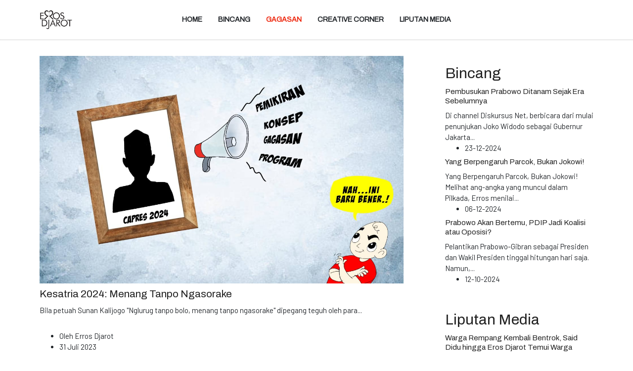

--- FILE ---
content_type: text/html; charset=utf-8
request_url: https://errosdjarot.id/index.php/gagasan?start=27
body_size: 6681
content:
<!DOCTYPE html>
<html xmlns="http://www.w3.org/1999/xhtml" class="j5" xml:lang="en-gb" lang="en-gb" dir="ltr">

<head>
  
  <meta charset="utf-8">
	<meta name="og:title" content="Gagasan">
	<meta name="og:type" content="article">
	<meta name="og:image" content="https://errosdjarot.id/images/Gagasan-img/Lakon-politik.jpg">
	<meta name="og:url" content="https://errosdjarot.id/index.php/gagasan?start=27">
	<meta name="og:site_name" content="Erros Djarot's Official Website">
	<meta name="og:description" content="Website Resmi Erros Djarot">
	<meta name="description" content="Website Resmi Erros Djarot">
	<meta name="generator" content="Joomla! - Open Source Content Management">
	<title>Gagasan</title>
	<link href="/index.php/gagasan?format=feed&amp;type=rss" rel="alternate" type="application/rss+xml" title="Gagasan">
	<link href="/index.php/gagasan?format=feed&amp;type=atom" rel="alternate" type="application/atom+xml" title="Gagasan">
	<link href="/images/Logo/favicon-32x32-n2.png" rel="shortcut icon" type="image/vnd.microsoft.icon">
<link href="/plugins/system/t4/themes/base/vendors/font-awesome5/css/all.min.css?65ca2a" rel="stylesheet">
	<link href="/plugins/system/t4/themes/base/vendors/font-awesome/css/font-awesome.min.css?65ca2a" rel="stylesheet">
	<link href="/templates/ja_blockk/js/lightbox/ekko-lightbox.css?65ca2a" rel="stylesheet">
	<link href="/media/vendor/joomla-custom-elements/css/joomla-alert.min.css?0.2.0" rel="stylesheet">
	<link href="/modules/mod_jacontentlisting/assets/style.css" rel="stylesheet">
	<link href="/modules/mod_jacontentlisting/tmpl/items/contents/item-03/style.css" rel="stylesheet">
	<link href="/plugins/system/t4/themes/base/vendors/js-offcanvas/_css/js-offcanvas.css" rel="stylesheet">
	<link href="https://fonts.googleapis.com/css?family=Archivo%3A400%2C%7CBarlow%3A400%2C500%2C600%2C700" rel="stylesheet">
	<link href="/modules/mod_jacontentlisting/tmpl/layouts/layout-01/style.css" rel="stylesheet">
	<link href="/templates/ja_blockk/css/template.css" rel="stylesheet">
	<link href="/media/t4/css/12.css" rel="stylesheet">
	<link href="/templates/ja_blockk/css/custom.css?r=886" rel="stylesheet">
<script src="/media/vendor/jquery/js/jquery.min.js?3.7.1"></script>
	<script src="/templates/ja_blockk/js/imagesloaded.pkgd.min.js?65ca2a"></script>
	<script src="/media/legacy/js/jquery-noconflict.min.js?504da4"></script>
	<script src="/media/vendor/jquery-migrate/js/jquery-migrate.min.js?3.5.2"></script>
	<script src="/plugins/system/t4/themes/base/vendors/bootstrap/js/bootstrap.bundle.min.js?65ca2a"></script>
	<script src="/templates/ja_blockk/js/jquery.cookie.js?65ca2a"></script>
	<script src="/templates/ja_blockk/js/isotope.pkgd.min.js?65ca2a"></script>
	<script src="/templates/ja_blockk/js/lightbox/ekko-lightbox.js?65ca2a"></script>
	<script type="application/json" class="joomla-script-options new">{"joomla.jtext":{"ERROR":"Error","MESSAGE":"Message","NOTICE":"Notice","WARNING":"Warning","JCLOSE":"Close","JOK":"OK","JOPEN":"Open"},"system.paths":{"root":"","rootFull":"https://errosdjarot.id/","base":"","baseFull":"https://errosdjarot.id/"},"csrf.token":"89f3e50f73a5e79b3ca87c9e3e33a490"}</script>
	<script src="/media/system/js/core.min.js?2cb912"></script>
	<script src="/media/system/js/messages.min.js?9a4811" type="module"></script>
	<script src="/media/vendor/bootstrap/js/dropdown.min.js?5.3.3" type="module"></script>
	<script src="/media/vendor/bootstrap/js/collapse.min.js?5.3.3" type="module"></script>
	<script src="/modules/mod_jacontentlisting/tmpl/items/contents/item-03/script.js"></script>
	<script src="/plugins/system/t4/themes/base/vendors/js-offcanvas/_js/js-offcanvas.pkgd.js"></script>
	<script src="/plugins/system/t4/themes/base/vendors/bodyscrolllock/bodyScrollLock.min.js"></script>
	<script src="/plugins/system/t4/themes/base/js/offcanvas.js"></script>
	<script src="/templates/ja_blockk/js/template.js"></script>
	<script src="/plugins/system/t4/themes/base/js/base.js?65ca2a"></script>
	<script src="/modules/mod_jacontentlisting/tmpl/layouts/layout-01/script.js"></script>
	<script src="/plugins/system/t4/themes/base/js/megamenu.js"></script>


  <!--[if lt IE 9]>
    <script src="/media/jui/js/html5.js"></script>
  <![endif]-->
  <meta name="viewport"  content="width=device-width, initial-scale=1, maximum-scale=1, user-scalable=yes"/>
  <style  type="text/css">
    @-webkit-viewport   { width: device-width; }
    @-moz-viewport      { width: device-width; }
    @-ms-viewport       { width: device-width; }
    @-o-viewport        { width: device-width; }
    @viewport           { width: device-width; }
  </style>
  <meta name="HandheldFriendly" content="true"/>
  <meta name="apple-mobile-web-app-capable" content="YES"/>
  <!-- //META FOR IOS & HANDHELD -->
  <!-- Google tag (gtag.js) -->
<script async src="https://www.googletagmanager.com/gtag/js?id=G-WQ1XG0NVV2"></script>
<script>
  window.dataLayer = window.dataLayer || [];
  function gtag(){dataLayer.push(arguments);}
  gtag('js', new Date());

  gtag('config', 'G-WQ1XG0NVV2');
</script>
</head>

<body class="site-magz-1 navigation-default theme-default layout-fashion-2 nav-breakpoint-lg navigation-hide com_content view-category item-103" data-jver="5">
  
  <div class="t4-offcanvas" data-offcanvas-options='{"modifiers":"left,overlay"}' id="off-canvas-left" role="complementary" style="display:none;">
	<div class="t4-off-canvas-header">
	 		  <a href="https://errosdjarot.id/" title="Erros Djarot">
	  	    	      <img class="logo-img-sm d-block d-sm-none" src="/images/Logo/Logo-errosdjarot-hitam-mobile.png" alt="Erros Djarot" />
	    	  	
	    	      <img class="logo-img d-none d-sm-block" src="/images/Logo/1000-Logo-errosdjarot-hitam.png" alt="Erros Djarot" />
	    
	  	  </a>
	  		<button type="button" class="close js-offcanvas-close" data-dismiss="modal" aria-hidden="true">×</button>
	</div>

	<div class="t4-off-canvas-body menu-item-def" data-effect="def">
		<div class="t4-module module " id="Mod110"><div class="module-inner"><div class="module-ct"><nav class="navbar">
<ul class="nav navbar-nav ">
<li class="nav-item item-101 default"><a href="/index.php" class="nav-link">Home</a></li><li class="nav-item item-104"><a href="/index.php/bincang" class="nav-link">Bincang</a></li><li class="nav-item item-103 current active"><a href="/index.php/gagasan" class="nav-link" aria-current="page">Gagasan</a></li><li class="nav-item item-106"><a href="/index.php/creative-corner" class="nav-link">Creative Corner</a></li><li class="nav-item item-105"><a href="/index.php/liputan-media" class="nav-link">Liputan Media</a></li></ul></nav></div></div></div>
	</div>

	</div>
  <main>
    <div class="t4-wrapper">
      <div class="t4-content">
        <div class="t4-content-inner">
          

<div id="t4-mainnav" class="t4-section  t4-mainnav   border-bottom"><!-- HEADER BLOCK -->
<header id="t4-header-wrap" class="t4-header header-layout-1">
  <div class="t4-header-inner">
  	<div class="container">
	    <div class="row no-gutters d-flex align-items-center flex-nowrap">
				
				<div class="col-5 col-lg-2 t4-logo-header d-flex align-items-center">
					<span id="triggerButton" class="btn js-offcanvas-trigger t4-offcanvas-toggle d-lg-none" data-offcanvas-trigger="off-canvas-left"><i class="fa fa-bars toggle-bars"></i></span>
	        <div class="navbar-brand logo-image logo-control">
    <a href="/index.php" title="Erros Djarot">
            <img class="logo-img-sm d-block d-sm-none logo-sm-light" src="/images/Logo/Logo-errosdjarot-hitam-mobile.png#joomlaImage://local-images/Logo/Logo-errosdjarot-hitam-mobile.png?width=89&height=53" alt="Erros Djarot" />
      <img class="logo-img-sm d-block d-sm-none logo-sm-dark" src="/images/Logo/Logo-errosdjarot-putih-mobile.png#joomlaImage://local-images/Logo/Logo-errosdjarot-putih-mobile.png?width=88&height=53" alt="Erros Djarot" />
      	
          <img class="logo-img d-none d-sm-block logo-light" src="/images/Logo/1000-Logo-errosdjarot-hitam.png#joomlaImage://local-images/Logo/1000-Logo-errosdjarot-hitam.png?width=1000&height=597" alt="Erros Djarot" />
      <img class="logo-img d-none d-sm-block logo-dark" src="/images/Logo/1000-Logo-errosdjarot-putih.png#joomlaImage://local-images/Logo/1000-Logo-errosdjarot-putih.png?width=1000&height=603" alt="Erros Djarot" />
    
    </a>
  </div>

	      </div>

	      <div class="col-2 col-lg-8 t4-megamenu-wrap d-lg-flex justify-content-center col-xl-8">
	        <div class="t4-navbar">
	          
<nav class="navbar navbar-expand-lg">
<div id="t4-megamenu-mainmenu" class="t4-megamenu collapse navbar-collapse slide animate" data-duration="500">

<ul class="nav navbar-nav level0"  itemscope="itemscope" itemtype="http://www.schema.org/SiteNavigationElement">
<li class="nav-item default" data-id="101" itemprop="name" data-level="1"><a href="/index.php" class="nav-link">Home</a></li><li class="nav-item" data-id="104" itemprop="name" data-level="1"><a href="/index.php/bincang" class="nav-link">Bincang</a></li><li class="nav-item current active" data-id="103" itemprop="name" data-level="1"><a href="/index.php/gagasan" class="nav-link" aria-current="page">Gagasan</a></li><li class="nav-item" data-id="106" itemprop="name" data-level="1"><a href="/index.php/creative-corner" class="nav-link">Creative Corner</a></li><li class="nav-item" data-id="105" itemprop="name" data-level="1"><a href="/index.php/liputan-media" class="nav-link">Liputan Media</a></li></ul></div>
</nav>

	        </div>
	      </div>
	      
	      <div class="col-5 col-lg-2 t4-header-right d-flex justify-content-end align-items-center">
	      	

	        
	        

	        <div class="head-search">
	          
	        </div>
	      </div>
	    </div>
	  </div>
  </div>
</header>
<!-- // HEADER BLOCK --></div>








<div id="t4-main-body" class="t4-section  t4-main-body">
<div class="t4-section-inner container"><div class="t4-row row">
<div class="t4-col col-12 col-lg">
<div id="system-message-container" aria-live="polite"></div>


<div class="com-content-category-blog blog magz-layout layout-default  cols-1" itemscope itemtype="https://schema.org/Blog">

	
	<div class="content-items">
		
	<div class="row">
	
				<div class="col-12">
			<div class="item card-item column-1 " itemprop="blogPost" itemscope itemtype="https://schema.org/BlogPosting">
				
<div class="jacl-item item-style-3 cat-hide text-left horizontal-3 spacer-normal media-align-left">
	<div class="jacl-item__inner">
		      
			<!-- Item media -->
			<div class="jacl-item-wrap__media">
				
          <div class="jacl-item__media radius-normal media-8-5">
    <a href="/index.php/gagasan/kesatria-2024-menang-tanpo-ngasorake" title="Kesatria 2024: Menang Tanpo Ngasorake"><img src="https://errosdjarot.id/images/Gagasan-img/ksatria2024.jpg#joomlaImage://local-images/Gagasan-img/ksatria2024.jpg?width=1280&height=800" alt="Kesatria 2024: Menang Tanpo Ngasorake"></a>
        <span class="item-media-mask"></span>
  </div>
							</div>
			<!-- // Item media -->
		
		<div class="jacl-item__body">
			
			<!-- Item title -->
        <h4 class="jacl-item__title">
	<a href="/index.php/gagasan/kesatria-2024-menang-tanpo-ngasorake" title="Kesatria 2024: Menang Tanpo Ngasorake">Kesatria 2024: Menang Tanpo Ngasorake</a>
</h4>
			<!-- // Item title -->

			<!-- Item intro -->
        
  <div class="jacl-item__introtext">
    <p>Bila petuah Sunan Kalijogo "Nglurug tanpo bolo, menang tanpo ngasorake" dipegang teguh oleh para<span class='more_text'>...</span></p>  </div>
			<!-- // Item intro -->
			
			<!-- Item meta -->
        
<div class="jacl-item__meta">
  <ul>
          <li class="item-author" itemprop="author" itemscope itemtype="https://schema.org/Person">
  		          Oleh <span itemprop="name">Erros Djarot</span>    	</li>

<li style="display: none;" itemprop="publisher" itemtype="http://schema.org/Organization" itemscope>
			<span itemprop="name">Erros Djarot</span></li>
          
        <li class="item-date">
      31 Juli 2023    </li>
    
    
  </ul>
</div>
			<!-- // Item meta -->

			<!-- Item tags -->
        			<!-- // Item tags -->

			<!-- Item readmore -->
        


			<!-- // Item readmore -->

		</div>

	</div>
</div>			</div><!-- end item -->
		</div><!-- end span -->

	
				<div class="col-12">
			<div class="item card-item column-1 " itemprop="blogPost" itemscope itemtype="https://schema.org/BlogPosting">
				
<div class="jacl-item item-style-3 cat-hide text-left horizontal-3 spacer-normal media-align-left">
	<div class="jacl-item__inner">
		      
			<!-- Item media -->
			<div class="jacl-item-wrap__media">
				
          <div class="jacl-item__media radius-normal media-8-5">
    <a href="/index.php/gagasan/jokowi-partai-kw-1-2-dan-perdagangan-politik" title="Jokowi, Partai KW 1-2 dan Perdagangan Politik"><img src="https://errosdjarot.id/images/Gagasan-img/partai-kw1.jpg#joomlaImage://local-images/Gagasan-img/partai-kw1.jpg?width=1600&height=1000" alt="Jokowi, Partai KW 1-2 dan Perdagangan Politik"></a>
        <span class="item-media-mask"></span>
  </div>
							</div>
			<!-- // Item media -->
		
		<div class="jacl-item__body">
			
			<!-- Item title -->
        <h4 class="jacl-item__title">
	<a href="/index.php/gagasan/jokowi-partai-kw-1-2-dan-perdagangan-politik" title="Jokowi, Partai KW 1-2 dan Perdagangan Politik">Jokowi, Partai KW 1-2 dan Perdagangan Politik</a>
</h4>
			<!-- // Item title -->

			<!-- Item intro -->
        
  <div class="jacl-item__introtext">
    <p>Sekarang ini para pemilik modal adalah penguasa sesungguhnya dalam dunia politik penyelenggaraan negara tingkat<span class='more_text'>...</span></p>  </div>
			<!-- // Item intro -->
			
			<!-- Item meta -->
        
<div class="jacl-item__meta">
  <ul>
          <li class="item-author" itemprop="author" itemscope itemtype="https://schema.org/Person">
  		          Oleh <span itemprop="name">Erros Djarot</span>    	</li>

<li style="display: none;" itemprop="publisher" itemtype="http://schema.org/Organization" itemscope>
			<span itemprop="name">Erros Djarot</span></li>
          
        <li class="item-date">
      24 Juli 2023    </li>
    
    
  </ul>
</div>
			<!-- // Item meta -->

			<!-- Item tags -->
        			<!-- // Item tags -->

			<!-- Item readmore -->
        


			<!-- // Item readmore -->

		</div>

	</div>
</div>			</div><!-- end item -->
		</div><!-- end span -->

	
				<div class="col-12">
			<div class="item card-item column-1 " itemprop="blogPost" itemscope itemtype="https://schema.org/BlogPosting">
				
<div class="jacl-item item-style-3 cat-hide text-left horizontal-3 spacer-normal media-align-left">
	<div class="jacl-item__inner">
		      
			<!-- Item media -->
			<div class="jacl-item-wrap__media">
				
          <div class="jacl-item__media radius-normal media-8-5">
    <a href="/index.php/gagasan/jokowi-dari-zero-ke-hero-jangan-sebaliknya" title="Jokowi: Dari Zero ke Hero, Jangan Sebaliknya!"><img src="https://errosdjarot.id/images/Gagasan-img/Jokowi-zero-hero.jpg#joomlaImage://local-images/Gagasan-img/Jokowi-zero-hero.jpg?width=1600&height=1000" alt="Jokowi: Dari Zero ke Hero, Jangan Sebaliknya!"></a>
        <span class="item-media-mask"></span>
  </div>
							</div>
			<!-- // Item media -->
		
		<div class="jacl-item__body">
			
			<!-- Item title -->
        <h4 class="jacl-item__title">
	<a href="/index.php/gagasan/jokowi-dari-zero-ke-hero-jangan-sebaliknya" title="Jokowi: Dari Zero ke Hero, Jangan Sebaliknya!">Jokowi: Dari Zero ke Hero, Jangan Sebaliknya!</a>
</h4>
			<!-- // Item title -->

			<!-- Item intro -->
        
  <div class="jacl-item__introtext">
    <p>Kita sungguh berharap di negeri ini, para pemimpin kita semua dibukakan mata hati, mata batin,<span class='more_text'>...</span></p>  </div>
			<!-- // Item intro -->
			
			<!-- Item meta -->
        
<div class="jacl-item__meta">
  <ul>
          <li class="item-author" itemprop="author" itemscope itemtype="https://schema.org/Person">
  		          Oleh <span itemprop="name">Erros Djarot</span>    	</li>

<li style="display: none;" itemprop="publisher" itemtype="http://schema.org/Organization" itemscope>
			<span itemprop="name">Erros Djarot</span></li>
          
        <li class="item-date">
      19 Juli 2023    </li>
    
    
  </ul>
</div>
			<!-- // Item meta -->

			<!-- Item tags -->
        			<!-- // Item tags -->

			<!-- Item readmore -->
        


			<!-- // Item readmore -->

		</div>

	</div>
</div>			</div><!-- end item -->
		</div><!-- end span -->

	
				<div class="col-12">
			<div class="item card-item column-1 " itemprop="blogPost" itemscope itemtype="https://schema.org/BlogPosting">
				
<div class="jacl-item item-style-3 cat-hide text-left horizontal-3 spacer-normal media-align-left">
	<div class="jacl-item__inner">
		      
			<!-- Item media -->
			<div class="jacl-item-wrap__media">
				
          <div class="jacl-item__media radius-normal media-8-5">
    <a href="/index.php/gagasan/paradigma-jelang-2024-kaum-banteng-kembali-ke-jatidiri" title="Paradigma Jelang 2024, Kaum Banteng Kembali ke Jatidiri!"><img src="https://errosdjarot.id/images/Gagasan-img/paradigma-jelang-2024.jpg#joomlaImage://local-images/Gagasan-img/paradigma-jelang-2024.jpg?width=1600&height=1000" alt="Paradigma Jelang 2024, Kaum Banteng Kembali ke Jatidiri!"></a>
        <span class="item-media-mask"></span>
  </div>
							</div>
			<!-- // Item media -->
		
		<div class="jacl-item__body">
			
			<!-- Item title -->
        <h4 class="jacl-item__title">
	<a href="/index.php/gagasan/paradigma-jelang-2024-kaum-banteng-kembali-ke-jatidiri" title="Paradigma Jelang 2024, Kaum Banteng Kembali ke Jatidiri!">Paradigma Jelang 2024, Kaum Banteng Kembali ke Jatidiri!</a>
</h4>
			<!-- // Item title -->

			<!-- Item intro -->
        
  <div class="jacl-item__introtext">
    <p>Dengan kembalinya kaum Banteng pada jati dirinya yang sejati, dipastikan bakal terjadi perubahan<span class='more_text'>...</span></p>  </div>
			<!-- // Item intro -->
			
			<!-- Item meta -->
        
<div class="jacl-item__meta">
  <ul>
          <li class="item-author" itemprop="author" itemscope itemtype="https://schema.org/Person">
  		          Oleh <span itemprop="name">Erros Djarot</span>    	</li>

<li style="display: none;" itemprop="publisher" itemtype="http://schema.org/Organization" itemscope>
			<span itemprop="name">Erros Djarot</span></li>
          
        <li class="item-date">
      14 Juli 2023    </li>
    
    
  </ul>
</div>
			<!-- // Item meta -->

			<!-- Item tags -->
        			<!-- // Item tags -->

			<!-- Item readmore -->
        


			<!-- // Item readmore -->

		</div>

	</div>
</div>			</div><!-- end item -->
		</div><!-- end span -->

	
				<div class="col-12">
			<div class="item card-item column-1 " itemprop="blogPost" itemscope itemtype="https://schema.org/BlogPosting">
				
<div class="jacl-item item-style-3 cat-hide text-left horizontal-3 spacer-normal media-align-left">
	<div class="jacl-item__inner">
		      
			<!-- Item media -->
			<div class="jacl-item-wrap__media">
				
          <div class="jacl-item__media radius-normal media-8-5">
    <a href="/index.php/gagasan/ramos-xanana-megawati-dan-habibie" title="Ramos, Xanana, Megawati dan Habibie"><img src="https://errosdjarot.id/images/Gagasan-img/ramos-xanana.jpg#joomlaImage://local-images/Gagasan-img/ramos-xanana.jpg?width=1600&height=1000" alt="Ramos, Xanana, Megawati dan Habibie"></a>
        <span class="item-media-mask"></span>
  </div>
							</div>
			<!-- // Item media -->
		
		<div class="jacl-item__body">
			
			<!-- Item title -->
        <h4 class="jacl-item__title">
	<a href="/index.php/gagasan/ramos-xanana-megawati-dan-habibie" title="Ramos, Xanana, Megawati dan Habibie">Ramos, Xanana, Megawati dan Habibie</a>
</h4>
			<!-- // Item title -->

			<!-- Item intro -->
        
  <div class="jacl-item__introtext">
    <p>Bagi kami, Xanana adalah kawan seperjuangan. Walau tidak dalam satu perahu, namun merupakan kawan<span class='more_text'>...</span></p>  </div>
			<!-- // Item intro -->
			
			<!-- Item meta -->
        
<div class="jacl-item__meta">
  <ul>
          <li class="item-author" itemprop="author" itemscope itemtype="https://schema.org/Person">
  		          Oleh <span itemprop="name">Erros Djarot</span>    	</li>

<li style="display: none;" itemprop="publisher" itemtype="http://schema.org/Organization" itemscope>
			<span itemprop="name">Erros Djarot</span></li>
          
        <li class="item-date">
      04 Juli 2023    </li>
    
    
  </ul>
</div>
			<!-- // Item meta -->

			<!-- Item tags -->
        			<!-- // Item tags -->

			<!-- Item readmore -->
        


			<!-- // Item readmore -->

		</div>

	</div>
</div>			</div><!-- end item -->
		</div><!-- end span -->

	
				<div class="col-12">
			<div class="item card-item column-1 " itemprop="blogPost" itemscope itemtype="https://schema.org/BlogPosting">
				
<div class="jacl-item item-style-3 cat-hide text-left horizontal-3 spacer-normal media-align-left">
	<div class="jacl-item__inner">
		      
			<!-- Item media -->
			<div class="jacl-item-wrap__media">
				
          <div class="jacl-item__media radius-normal media-8-5">
    <a href="/index.php/gagasan/nkri-nmri-supremasi-hukum-dan-2024" title="NKRI, ‘NMRI’, ‘Supremasi Hukum’, dan 2024"><img src="https://errosdjarot.id/images/Gagasan-img/nmri.jpg#joomlaImage://local-images/Gagasan-img/nmri.jpg?width=750&height=469" alt="NKRI, ‘NMRI’, ‘Supremasi Hukum’, dan 2024"></a>
        <span class="item-media-mask"></span>
  </div>
							</div>
			<!-- // Item media -->
		
		<div class="jacl-item__body">
			
			<!-- Item title -->
        <h4 class="jacl-item__title">
	<a href="/index.php/gagasan/nkri-nmri-supremasi-hukum-dan-2024" title="NKRI, ‘NMRI’, ‘Supremasi Hukum’, dan 2024">NKRI, ‘NMRI’, ‘Supremasi Hukum’, dan 2024</a>
</h4>
			<!-- // Item title -->

			<!-- Item intro -->
        
  <div class="jacl-item__introtext">
    <p>Negara Kesatuan Republik Indonesia harus tetap menjadi NKRI, tidak boleh menjadi ‘Negara Mafia<span class='more_text'>...</span></p>  </div>
			<!-- // Item intro -->
			
			<!-- Item meta -->
        
<div class="jacl-item__meta">
  <ul>
          <li class="item-author" itemprop="author" itemscope itemtype="https://schema.org/Person">
  		          Oleh <span itemprop="name">Erros Djarot</span>    	</li>

<li style="display: none;" itemprop="publisher" itemtype="http://schema.org/Organization" itemscope>
			<span itemprop="name">Erros Djarot</span></li>
          
        <li class="item-date">
      28 Juni 2023    </li>
    
    
  </ul>
</div>
			<!-- // Item meta -->

			<!-- Item tags -->
        			<!-- // Item tags -->

			<!-- Item readmore -->
        


			<!-- // Item readmore -->

		</div>

	</div>
</div>			</div><!-- end item -->
		</div><!-- end span -->

	
				<div class="col-12">
			<div class="item card-item column-1 " itemprop="blogPost" itemscope itemtype="https://schema.org/BlogPosting">
				
<div class="jacl-item item-style-3 cat-hide text-left horizontal-3 spacer-normal media-align-left">
	<div class="jacl-item__inner">
		      
			<!-- Item media -->
			<div class="jacl-item-wrap__media">
				
          <div class="jacl-item__media radius-normal media-8-5">
    <a href="/index.php/gagasan/mahfud-md-atau-jenderal-andika-sang-kuda-hitam" title="Mahfud MD atau Jenderal Andika, Sang ‘Kuda Hitam’"><img src="https://errosdjarot.id/images/Gagasan-img/ganjar-andika.jpg#joomlaImage://local-images/Gagasan-img/ganjar-andika.jpg?width=750&height=469" alt="Mahfud MD atau Jenderal Andika, Sang ‘Kuda Hitam’"></a>
        <span class="item-media-mask"></span>
  </div>
							</div>
			<!-- // Item media -->
		
		<div class="jacl-item__body">
			
			<!-- Item title -->
        <h4 class="jacl-item__title">
	<a href="/index.php/gagasan/mahfud-md-atau-jenderal-andika-sang-kuda-hitam" title="Mahfud MD atau Jenderal Andika, Sang ‘Kuda Hitam’">Mahfud MD atau Jenderal Andika, Sang ‘Kuda Hitam’</a>
</h4>
			<!-- // Item title -->

			<!-- Item intro -->
        
  <div class="jacl-item__introtext">
    <p>Akankah Jenderal Andika sang Kuda hitam dan Mahfud MD sosok figur harapan bakal tampil membawa<span class='more_text'>...</span></p>  </div>
			<!-- // Item intro -->
			
			<!-- Item meta -->
        
<div class="jacl-item__meta">
  <ul>
          <li class="item-author" itemprop="author" itemscope itemtype="https://schema.org/Person">
  		          Oleh <span itemprop="name">Erros Djarot</span>    	</li>

<li style="display: none;" itemprop="publisher" itemtype="http://schema.org/Organization" itemscope>
			<span itemprop="name">Erros Djarot</span></li>
          
        <li class="item-date">
      26 Juni 2023    </li>
    
    
  </ul>
</div>
			<!-- // Item meta -->

			<!-- Item tags -->
        			<!-- // Item tags -->

			<!-- Item readmore -->
        


			<!-- // Item readmore -->

		</div>

	</div>
</div>			</div><!-- end item -->
		</div><!-- end span -->

	
				<div class="col-12">
			<div class="item card-item column-1 " itemprop="blogPost" itemscope itemtype="https://schema.org/BlogPosting">
				
<div class="jacl-item item-style-3 cat-hide text-left horizontal-3 spacer-normal media-align-left">
	<div class="jacl-item__inner">
		      
			<!-- Item media -->
			<div class="jacl-item-wrap__media">
				
          <div class="jacl-item__media radius-normal media-8-5">
    <a href="/index.php/gagasan/membangun-peradaban-yang-beradab" title="Membangun Peradaban Yang Beradab"><img src="https://errosdjarot.id/images/Gagasan-img/peradaban-beradab.png#joomlaImage://local-images/Gagasan-img/peradaban-beradab.png?width=1280&height=720" alt="Membangun Peradaban Yang Beradab"></a>
        <span class="item-media-mask"></span>
  </div>
							</div>
			<!-- // Item media -->
		
		<div class="jacl-item__body">
			
			<!-- Item title -->
        <h4 class="jacl-item__title">
	<a href="/index.php/gagasan/membangun-peradaban-yang-beradab" title="Membangun Peradaban Yang Beradab">Membangun Peradaban Yang Beradab</a>
</h4>
			<!-- // Item title -->

			<!-- Item intro -->
        
  <div class="jacl-item__introtext">
    <p>Membangun peradaban yang ideal bagi setiap bangsa di setiap negara hendaklah tetap berdasar pada<span class='more_text'>...</span></p>  </div>
			<!-- // Item intro -->
			
			<!-- Item meta -->
        
<div class="jacl-item__meta">
  <ul>
          <li class="item-author" itemprop="author" itemscope itemtype="https://schema.org/Person">
  		          Oleh <span itemprop="name">Erros Djarot</span>    	</li>

<li style="display: none;" itemprop="publisher" itemtype="http://schema.org/Organization" itemscope>
			<span itemprop="name">Erros Djarot</span></li>
          
        <li class="item-date">
      01 Maret 2023    </li>
    
    
  </ul>
</div>
			<!-- // Item meta -->

			<!-- Item tags -->
        			<!-- // Item tags -->

			<!-- Item readmore -->
        


			<!-- // Item readmore -->

		</div>

	</div>
</div>			</div><!-- end item -->
		</div><!-- end span -->

		</div>
		</div>

	
</div>


	<div class="com-content-category-blog__navigation w-100">
		<div class="com-content-category-blog__pagination">
			

	<nav role="navigation" aria-label="Pagination">
		<div class="pagination pagination-toolbar text-center">

			
							<ul class="pagination ml-0 mb-4">
						<li class="page-item">
		<a aria-label="Go to start page" href="/index.php/gagasan" class="page-link">
			<span class="fa fa-angle-double-left" aria-hidden="true"></span>		</a>
	</li>
						<li class="page-item">
		<a aria-label="Go to previous page" href="/index.php/gagasan?start=18" class="page-link">
			<span class="fa fa-angle-left" aria-hidden="true"></span>		</a>
	</li>
					
																									
							<li class="page-item">
		<a aria-label="Go to page 1" href="/index.php/gagasan" class="page-link">
			1		</a>
	</li>
					
																									
							<li class="page-item">
		<a aria-label="Go to page 2" href="/index.php/gagasan?start=9" class="page-link">
			2		</a>
	</li>
					
																									
							<li class="page-item">
		<a aria-label="Go to page 3" href="/index.php/gagasan?start=18" class="page-link">
			3		</a>
	</li>
					
																									
								<li class="active page-item">
		<span aria-current="true" aria-label="Page 4" class="page-link">4</span>
	</li>
					
																																								
							<li class="page-item">
		<a aria-label="Go to page 5" href="/index.php/gagasan?start=36" class="page-link">
			5		</a>
	</li>
											<li class="page-item">
		<a aria-label="Go to next page" href="/index.php/gagasan?start=36" class="page-link">
			<span class="fa fa-angle-right" aria-hidden="true"></span>		</a>
	</li>
						<li class="page-item">
		<a aria-label="Go to end page" href="/index.php/gagasan?start=36" class="page-link">
			<span class="fa fa-angle-double-right" aria-hidden="true"></span>		</a>
	</li>
				</ul>
			
							<input type="hidden" name="limitstart" value="27">
			
		</div>
	</nav>
		</div>

					<p class="com-content-category-blog__counter counter">
				Page 4 of 5			</p>
			</div>


</div>

<div class="t4-col sidebar-r col-12 col-lg-4">
<div class="t4-module module " id="Mod120"><div class="module-inner"><div class="module-ct">
<div class="jacl-layout layout-1 mod120 ">
	<div class="container">
	<div class="mod-heading heading-style-04">
	    <h2 class="heading-title"><span>Bincang</span></h2>
	    <div class="heading-desc">
	        	    </div>
	</div>
</div>
	
	<div class="jacl-layout__body">
				<div class="jacl-row normal-gutters cols-1">
					<div class="jacl-col-12 jacl-col-sm-12 ">
				
<div class="jacl-item item-style-3 cat-hide hide-media text-left horizontal-3 spacer-small media-align-left">
	<div class="jacl-item__inner">
		
		<div class="jacl-item__body">
			
			<!-- Item title -->
        <h6 class="jacl-item__title">
	<a href="/index.php/bincang/pembusukan-prabowo-ditanam-sejak-era-sebelumnya" title=" Pembusukan Prabowo Ditanam Sejak Era Sebelumnya"> Pembusukan Prabowo Ditanam Sejak Era Sebelumnya</a>
</h6>
			<!-- // Item title -->

			<!-- Item intro -->
        
  <div class="jacl-item__introtext">
    <p>Di channel Diskursus Net, berbicara dari mulai penunjukan Joko Widodo sebagai Gubernur Jakarta<span class='more_text'>...</span></p>  </div>
			<!-- // Item intro -->
			
			<!-- Item meta -->
        
<div class="jacl-item__meta">
  <ul>
    
        <li class="item-date">
      23-12-2024    </li>
    
    
  </ul>
</div>
			<!-- // Item meta -->

			<!-- Item tags -->
        			<!-- // Item tags -->

			<!-- Item readmore -->
        


			<!-- // Item readmore -->

		</div>

	</div>
</div>			</div>
					<div class="jacl-col-12 jacl-col-sm-12 ">
				
<div class="jacl-item item-style-3 cat-hide hide-media text-left horizontal-3 spacer-small media-align-left">
	<div class="jacl-item__inner">
		
		<div class="jacl-item__body">
			
			<!-- Item title -->
        <h6 class="jacl-item__title">
	<a href="/index.php/bincang/yang-berpengaruh-parcok-bukan-jokowi" title="Yang Berpengaruh Parcok, Bukan Jokowi!">Yang Berpengaruh Parcok, Bukan Jokowi!</a>
</h6>
			<!-- // Item title -->

			<!-- Item intro -->
        
  <div class="jacl-item__introtext">
    <p>Yang Berpengaruh Parcok, Bukan Jokowi! 
 Melihat ang-angka yang muncul dalam Pilkada, Erros menilai<span class='more_text'>...</span></p>  </div>
			<!-- // Item intro -->
			
			<!-- Item meta -->
        
<div class="jacl-item__meta">
  <ul>
    
        <li class="item-date">
      06-12-2024    </li>
    
    
  </ul>
</div>
			<!-- // Item meta -->

			<!-- Item tags -->
        			<!-- // Item tags -->

			<!-- Item readmore -->
        


			<!-- // Item readmore -->

		</div>

	</div>
</div>			</div>
					<div class="jacl-col-12 jacl-col-sm-12 ">
				
<div class="jacl-item item-style-3 cat-hide hide-media text-left horizontal-3 spacer-small media-align-left">
	<div class="jacl-item__inner">
		
		<div class="jacl-item__body">
			
			<!-- Item title -->
        <h6 class="jacl-item__title">
	<a href="/index.php/bincang/prabowo-akan-bertemu-pdip-jadi-koalisi-atau-oposisi" title="Prabowo Akan Bertemu, PDIP Jadi Koalisi atau Oposisi?">Prabowo Akan Bertemu, PDIP Jadi Koalisi atau Oposisi?</a>
</h6>
			<!-- // Item title -->

			<!-- Item intro -->
        
  <div class="jacl-item__introtext">
    <p>Pelantikan Prabowo-Gibran sebagai Presiden dan Wakil Presiden tinggal hitungan hari saja. Namun,<span class='more_text'>...</span></p>  </div>
			<!-- // Item intro -->
			
			<!-- Item meta -->
        
<div class="jacl-item__meta">
  <ul>
    
        <li class="item-date">
      12-10-2024    </li>
    
    
  </ul>
</div>
			<!-- // Item meta -->

			<!-- Item tags -->
        			<!-- // Item tags -->

			<!-- Item readmore -->
        


			<!-- // Item readmore -->

		</div>

	</div>
</div>			</div>
				</div>

		
	</div>
</div>
</div></div></div><div class="t4-module module " id="Mod121"><div class="module-inner"><div class="module-ct">
<div class="jacl-layout layout-1 mod121 ">
	<div class="container">
	<div class="mod-heading heading-style-04">
	    <h2 class="heading-title"><span>Liputan Media</span></h2>
	    <div class="heading-desc">
	        	    </div>
	</div>
</div>
	
	<div class="jacl-layout__body">
				<div class="jacl-row normal-gutters cols-1">
					<div class="jacl-col-12 jacl-col-sm-12 ">
				
<div class="jacl-item item-style-3 cat-hide hide-media text-left horizontal-3 spacer-small media-align-left">
	<div class="jacl-item__inner">
		
		<div class="jacl-item__body">
			
			<!-- Item title -->
        <h6 class="jacl-item__title">
	<a href="/index.php/liputan-media/warga-rempang-kembali-bentrok-said-didu-hingga-eros-djarot-temui-warga" title="Warga Rempang Kembali Bentrok, Said Didu hingga Eros Djarot Temui Warga">Warga Rempang Kembali Bentrok, Said Didu hingga Eros Djarot Temui Warga</a>
</h6>
			<!-- // Item title -->

			<!-- Item intro -->
        
			<!-- // Item intro -->
			
			<!-- Item meta -->
        
<div class="jacl-item__meta">
  <ul>
          <li class="item-author" itemprop="author" itemscope itemtype="https://schema.org/Person">
  		          Oleh <a href="/index.php/liputan-media/author/admin" itemprop="url"><span itemprop="name">Okezone</span></a>    	</li>

<li style="display: none;" itemprop="publisher" itemtype="http://schema.org/Organization" itemscope>
			<span itemprop="name">Okezone</span></li>
          
        <li class="item-date">
      23-12-2024    </li>
    
    
  </ul>
</div>
			<!-- // Item meta -->

			<!-- Item tags -->
        			<!-- // Item tags -->

			<!-- Item readmore -->
        


			<!-- // Item readmore -->

		</div>

	</div>
</div>			</div>
					<div class="jacl-col-12 jacl-col-sm-12 ">
				
<div class="jacl-item item-style-3 cat-hide hide-media text-left horizontal-3 spacer-small media-align-left">
	<div class="jacl-item__inner">
		
		<div class="jacl-item__body">
			
			<!-- Item title -->
        <h6 class="jacl-item__title">
	<a href="/index.php/liputan-media/apresiasi-lifetime-achievement-award-ami-awards-2023-hadirkan-kolaborasi-spesial" title="Apresiasi Lifetime Achievement Award, AMI Awards 2023 Hadirkan Kolaborasi Spesial">Apresiasi Lifetime Achievement Award, AMI Awards 2023 Hadirkan Kolaborasi Spesial</a>
</h6>
			<!-- // Item title -->

			<!-- Item intro -->
        
			<!-- // Item intro -->
			
			<!-- Item meta -->
        
<div class="jacl-item__meta">
  <ul>
          <li class="item-author" itemprop="author" itemscope itemtype="https://schema.org/Person">
  		          Oleh <a href="/index.php/liputan-media/author/admin" itemprop="url"><span itemprop="name">Tempo.co</span></a>    	</li>

<li style="display: none;" itemprop="publisher" itemtype="http://schema.org/Organization" itemscope>
			<span itemprop="name">Tempo.co</span></li>
          
        <li class="item-date">
      10-11-2023    </li>
    
    
  </ul>
</div>
			<!-- // Item meta -->

			<!-- Item tags -->
        			<!-- // Item tags -->

			<!-- Item readmore -->
        


			<!-- // Item readmore -->

		</div>

	</div>
</div>			</div>
					<div class="jacl-col-12 jacl-col-sm-12 ">
				
<div class="jacl-item item-style-3 cat-hide hide-media text-left horizontal-3 spacer-small media-align-left">
	<div class="jacl-item__inner">
		
		<div class="jacl-item__body">
			
			<!-- Item title -->
        <h6 class="jacl-item__title">
	<a href="/index.php/liputan-media/people-power-bangkit-gara-gara-perilaku-jokowi-sendiri" title="People Power Bangkit Gara-gara Perilaku Jokowi Sendiri">People Power Bangkit Gara-gara Perilaku Jokowi Sendiri</a>
</h6>
			<!-- // Item title -->

			<!-- Item intro -->
        
			<!-- // Item intro -->
			
			<!-- Item meta -->
        
<div class="jacl-item__meta">
  <ul>
          <li class="item-author" itemprop="author" itemscope itemtype="https://schema.org/Person">
  		          Oleh <a href="/index.php/liputan-media/author/admin" itemprop="url"><span itemprop="name">Kumparan</span></a>    	</li>

<li style="display: none;" itemprop="publisher" itemtype="http://schema.org/Organization" itemscope>
			<span itemprop="name">Kumparan</span></li>
          
        <li class="item-date">
      08-11-2023    </li>
    
    
  </ul>
</div>
			<!-- // Item meta -->

			<!-- Item tags -->
        			<!-- // Item tags -->

			<!-- Item readmore -->
        


			<!-- // Item readmore -->

		</div>

	</div>
</div>			</div>
				</div>

		
	</div>
</div>
</div></div></div><div class="t4-module module " id="Mod122"><div class="module-inner"><div class="module-ct">
<div class="jacl-layout layout-1 mod122 ">
	<div class="container">
	<div class="mod-heading heading-style-04">
	    <h2 class="heading-title"><span>Creative Corner</span></h2>
	    <div class="heading-desc">
	        	    </div>
	</div>
</div>
	
	<div class="jacl-layout__body">
				<div class="jacl-row normal-gutters cols-1">
					<div class="jacl-col-12 jacl-col-sm-12 ">
				
<div class="jacl-item item-style-3 cat-hide text-left horizontal-3 spacer-small media-align-right">
	<div class="jacl-item__inner">
		      
			<!-- Item media -->
			<div class="jacl-item-wrap__media">
				
          <div class="jacl-item__media radius-none media-1-1">
    <a href="/index.php/creative-corner/erros-djarot-di-synchronize-fest-2024" title="Erros Djarot di Synchronize Fest 2024"><img src="https://errosdjarot.id/images/EDCC-img/Synchronize%20Fest%202024.png#joomlaImage://local-images/EDCC-img/Synchronize Fest 2024.png?width=1600&height=900" alt="Erros Djarot di Synchronize Fest 2024"></a>
        <span class="item-media-mask"></span>
  </div>
							</div>
			<!-- // Item media -->
		
		<div class="jacl-item__body">
			
			<!-- Item title -->
        <h6 class="jacl-item__title">
	<a href="/index.php/creative-corner/erros-djarot-di-synchronize-fest-2024" title="Erros Djarot di Synchronize Fest 2024">Erros Djarot di Synchronize Fest 2024</a>
</h6>
			<!-- // Item title -->

			<!-- Item intro -->
        
  <div class="jacl-item__introtext">
    <p>Di Synchronize Fest 2024 Erros Djarot<span class='more_text'>...</span></p>  </div>
			<!-- // Item intro -->
			
			<!-- Item meta -->
        			<!-- // Item meta -->

			<!-- Item tags -->
        			<!-- // Item tags -->

			<!-- Item readmore -->
        


			<!-- // Item readmore -->

		</div>

	</div>
</div>			</div>
					<div class="jacl-col-12 jacl-col-sm-12 ">
				
<div class="jacl-item item-style-3 cat-hide text-left horizontal-3 spacer-small media-align-right">
	<div class="jacl-item__inner">
		      
			<!-- Item media -->
			<div class="jacl-item-wrap__media">
				
          <div class="jacl-item__media radius-none media-1-1">
    <a href="/index.php/creative-corner/badai-pasti-berlalu-mengapa-dianggap-sakral" title="Badai Pasti Berlalu Mengapa Dianggap 'Sakral'?"><img src="https://errosdjarot.id/images/EDCC-img/WhatsApp-Image-2024-08-29-at-2.20.01-PM-1024x678.jpeg#joomlaImage://local-images/EDCC-img/WhatsApp-Image-2024-08-29-at-2.20.01-PM-1024x678.jpeg?width=1024&height=678" alt="Badai Pasti Berlalu Mengapa Dianggap 'Sakral'?"></a>
        <span class="item-media-mask"></span>
  </div>
							</div>
			<!-- // Item media -->
		
		<div class="jacl-item__body">
			
			<!-- Item title -->
        <h6 class="jacl-item__title">
	<a href="/index.php/creative-corner/badai-pasti-berlalu-mengapa-dianggap-sakral" title="Badai Pasti Berlalu Mengapa Dianggap 'Sakral'?">Badai Pasti Berlalu Mengapa Dianggap 'Sakral'?</a>
</h6>
			<!-- // Item title -->

			<!-- Item intro -->
        
  <div class="jacl-item__introtext">
    <p>Peluncuran ulang album legendaris 'Badai Pasti<span class='more_text'>...</span></p>  </div>
			<!-- // Item intro -->
			
			<!-- Item meta -->
        			<!-- // Item meta -->

			<!-- Item tags -->
        			<!-- // Item tags -->

			<!-- Item readmore -->
        


			<!-- // Item readmore -->

		</div>

	</div>
</div>			</div>
					<div class="jacl-col-12 jacl-col-sm-12 ">
				
<div class="jacl-item item-style-3 cat-hide text-left horizontal-3 spacer-small media-align-right">
	<div class="jacl-item__inner">
		      
			<!-- Item media -->
			<div class="jacl-item-wrap__media">
				
          <div class="jacl-item__media radius-none media-1-1">
    <a href="/index.php/creative-corner/lagu-indonesiaku-karya-erros-djarot-ekspresi-rasa-syukur-dan-kecintaan-kepada-tanah-air" title="Lagu Indonesiaku Karya Erros Djarot, Ekspresi Rasa Syukur dan Kecintaan kepada Tanah Air"><img src="https://errosdjarot.id/images/EDCC-img/WhatsApp%20Image%202024-10-12%20at%2009.25.29.jpeg#joomlaImage://local-images/EDCC-img/WhatsApp Image 2024-10-12 at 09.25.29.jpeg?width=1563&height=1563" alt="Lagu Indonesiaku Karya Erros Djarot, Ekspresi Rasa Syukur dan Kecintaan kepada Tanah Air"></a>
        <span class="item-media-mask"></span>
  </div>
							</div>
			<!-- // Item media -->
		
		<div class="jacl-item__body">
			
			<!-- Item title -->
        <h6 class="jacl-item__title">
	<a href="/index.php/creative-corner/lagu-indonesiaku-karya-erros-djarot-ekspresi-rasa-syukur-dan-kecintaan-kepada-tanah-air" title="Lagu Indonesiaku Karya Erros Djarot, Ekspresi Rasa Syukur dan Kecintaan kepada Tanah Air">Lagu Indonesiaku Karya Erros Djarot, Ekspresi Rasa Syukur dan Kecintaan kepada Tanah Air</a>
</h6>
			<!-- // Item title -->

			<!-- Item intro -->
        
  <div class="jacl-item__introtext">
    <p>Erros Djarot merilis lagu 'Indonesiaku' yang<span class='more_text'>...</span></p>  </div>
			<!-- // Item intro -->
			
			<!-- Item meta -->
        			<!-- // Item meta -->

			<!-- Item tags -->
        			<!-- // Item tags -->

			<!-- Item readmore -->
        


			<!-- // Item readmore -->

		</div>

	</div>
</div>			</div>
				</div>

		
	</div>
</div>
</div></div></div>
</div>
</div></div>
</div>




<div id="t4-footnav" class="t4-section  t4-footnav  t4-palette-dark">
<div class="t4-section-inner container"><div class="t4-row row">
<div class="t4-col footnav-1 col-12 col-sm col-md-2">
<div class="t4-module module " id="Mod116"><div class="module-inner"><h3 class="module-title "><span>Social Media</span></h3><div class="module-ct">

<div class="custom"  >
	<ul>
<li><a href="https://www.facebook.com/errosdjarot.id" target="_blank" rel="noopener">Facebook</a></li>
<li><a href="https://www.instagram.com/erros_djarot/">Instagram</a></li>
<li><a href="https://whatsapp.com/channel/0029VaR7jUB3GJP6bume3f2P">Whatsapp Channel</a></li>
</ul></div>
</div></div></div>
</div>
<div class="t4-col footnav-2 col-12 col-sm col-md-2">
<div class="t4-module module " id="Mod118"><div class="module-inner"><h3 class="module-title "><span>Video Media Sosial</span></h3><div class="module-ct">

<div class="custom"  >
	<ul>
<li><a href="https://www.youtube.com/@Erros.Djarot" target="_blank" rel="noopener">Youtube</a></li>
<li><a href="https://www.tiktok.com/@erros.djarot" target="_blank" rel="noopener">Tiktok</a></li>
<li><a href="https://www.youtube.com/@ErrosDjarotsCreativeCorner" target="_blank" rel="noopener">Erros Djarot's Creative Corver</a></li>
</ul></div>
</div></div></div>
</div>
<div class="t4-col footnav-3 col-12 col-sm col-md-4">
<div class="t4-module module " id="Mod117"><div class="module-inner"><div class="module-ct">

<div class="custom"  >
	<p class="p1" style="text-align: center;"><em>Yang kita inginkan: perubahan,.</em><br /><em>Perubahan.</em><br /><em>Bukan pergantian.</em></p>
<p class="p1" style="text-align: center;">“<strong>Perubahan</strong>” - <em><strong>Erros Djarot</strong></em></p></div>
</div></div></div>
</div>

</div></div>
</div>

<a href='javascript:' id='back-to-top'><i class='fa fa-chevron-up'></i></a>
        </div>
      </div>
    </div>
  </main>
  <!-- Go to www.addthis.com/dashboard to customize your tools --> <script type="text/javascript" src="//s7.addthis.com/js/300/addthis_widget.js#pubid=ra-58a27ef72c87e4f9"></script>
</body>
</html>


--- FILE ---
content_type: text/css
request_url: https://errosdjarot.id/templates/ja_blockk/css/custom.css?r=886
body_size: -185
content:
.article-info {
  font-size: 0.90rem;
}